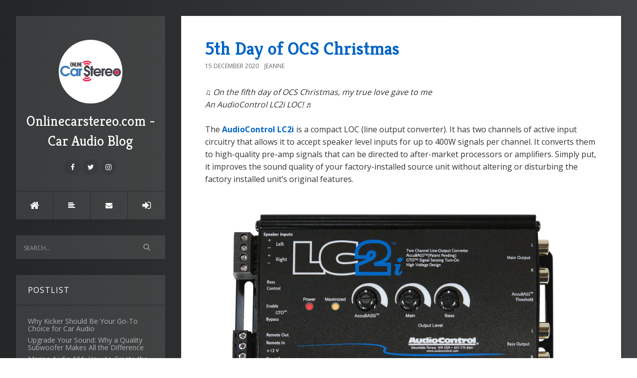

--- FILE ---
content_type: text/html; charset=utf-8
request_url: http://blog.onlinecarstereo.com/?tag=line+output+converter
body_size: 7466
content:

<!DOCTYPE html>
<html>
<head><meta http-equiv="content-type" content="text/html; charset=utf-8" />
	<link rel="contents" title="Archive" href="/archive" />
	<link rel="start" title="Onlinecarstereo.com - Car Audio Blog" href="/" />
	<link type="application/rsd+xml" rel="edituri" title="RSD" href="http://blog.onlinecarstereo.com/rsd.axd" />
	<link type="application/rdf+xml" rel="meta" title="SIOC" href="http://blog.onlinecarstereo.com/sioc.axd" />
	<link type="application/apml+xml" rel="meta" title="APML" href="http://blog.onlinecarstereo.com/apml.axd" />
	<link type="application/rdf+xml" rel="meta" title="FOAF" href="http://blog.onlinecarstereo.com/foaf.axd" />
	<link type="application/rss+xml" rel="alternate" title="Onlinecarstereo.com - Car Audio Blog" href="http://feeds.feedburner.com/onlinecarstereo/OCScom" />
	<link type="application/opensearchdescription+xml" rel="search" title="Onlinecarstereo.com - Car Audio Blog" href="http://blog.onlinecarstereo.com/opensearch.axd" />
	<link href="/Content/Auto/Global.css" rel="stylesheet" type="text/css" /><meta http-equiv="X-UA-Compatible" content="IE=edge" /><meta name="viewport" content="width=device-width, initial-scale=1" /><link href="https://fonts.googleapis.com/css?family=Open+Sans:400,700|Kreon:400,700" rel="stylesheet" /><link href="Custom/Themes/Standard/src/css/bootstrap.min.css" rel="stylesheet" /><link href="Custom/Themes/Standard/src/css/font-awesome.min.css" rel="stylesheet" /><link href="Custom/Themes/Standard/src/css/styles.min.css?=v12" rel="stylesheet" /><link href="scripts/syntaxhighlighter/styles/shCore.css" rel="stylesheet" type="text/css" /><link href="scripts/syntaxhighlighter/styles/shThemeDefault.css" rel="stylesheet" type="text/css" />
	<script type="text/javascript" src="/en.res.axd"></script>
	<script type="text/javascript" src="/Scripts/Auto/01-jquery-1.9.1.min.js"></script>
	<script type="text/javascript" src="/Scripts/Auto/02-jquery.cookie.js"></script>
	<script type="text/javascript" src="/Scripts/Auto/04-jquery-jtemplates.js"></script>
	<script type="text/javascript" src="/Scripts/Auto/05-json2.min.js"></script>
	<script type="text/javascript" src="/Scripts/Auto/blog.js"></script>
    <script type="text/javascript" src="/scripts/syntaxhighlighter/scripts/XRegExp.js"></script>
    <script type="text/javascript" src="/scripts/syntaxhighlighter/scripts/shCore.js"></script>
    <script type="text/javascript" src="/scripts/syntaxhighlighter/scripts/shAutoloader.js"></script>
    <script type="text/javascript" src="/scripts/syntaxhighlighter/shActivator.js"></script>
    <link rel="shortcut icon" href="Content/images/blog/blogengine.ico" type="image/x-icon" />
    <style>
        body {
            background: #232526;
            background: -webkit-linear-gradient(to left, #414345, #232526);
            background: linear-gradient(to left, #414345, #232526);
        }
    </style>

	<meta name="description" content="Onlinecarstereo.com - Car Audio Blog - Founded in 1999, the OnlineCarStereo.com team has worked to put together one of the largest selections of car audio/stereo in the US. -  All posts tagged  &#39;line output converter&#39;" />
	<meta name="keywords" content="Alphasonik,Alpine,Amplifiers,Autopage,Bluetooth,Bundles,Car Amplifiers,Car Audio,Car Batteries,Car Electronics,Car MP3 Players,Car Security,Alarms,Car Speakers,Car Stereo,CD Player,Contests,Coupons,Current Events,Facebook,General Info,Giveaways,Headrest Monitor,Home Audio,Home Entertainment ,Home Stereo,Hot Deals,In-Dash Video,Jensen,JVC,Kenwood,Kicker,Marine,Marine Audio,MB Quart,Mobile Navigation and GPS,Mobile Video,MP3 Player,New Arrivals,Polk Audio,Portable Electronics,Power Cells,Racing Gear,Rims,Sale,Shifters,Soundstream,Subwoofer Enclosures,Subwoofers,Vibe Audio,Videos" />
	<meta name="author" content="Onlinecarstereo.com" />
<!-- Start custom code -->
<meta http-equiv="Page-Enter" content="blendTrans(Duration=0.2)" />
<meta http-equiv="Page-Exit" content="blendTrans(Duration=0.2)" />
<meta name="description" content="Car audio/stereo, car video, car amplifiers and subs. The latest releases, deals, tips tricks sand promos, news stories, and reviews - Onlinecarstereo.com is your one-stop source for car audio on the web.">
<meta name="verify-v1" content="0G4UPZfzgnx4en1zr8LghZDmYb0OhbdBKTO6H8VQh80=" />

<link rel="stylesheet" href="http://general.web.s3.amazonaws.com/linkz.css" />

<!-- Global site tag (gtag.js) - Google Analytics -->
<script async src="https://www.googletagmanager.com/gtag/js?id=G-BCJJLEQJZB"></script>
<script>
  window.dataLayer = window.dataLayer || [];
  function gtag(){dataLayer.push(arguments);}
  gtag('js', new Date());

  gtag('config', 'G-BCJJLEQJZB');
</script>
<!-- End custom code -->
<title>
	 All posts tagged  'line output converter'
</title></head>
<body class="ltr">
    <form method="post" action="/?tag=line+output+converter" id="aspnetForm">
<div class="aspNetHidden">
<input type="hidden" name="__EVENTTARGET" id="__EVENTTARGET" value="" />
<input type="hidden" name="__EVENTARGUMENT" id="__EVENTARGUMENT" value="" />
<input type="hidden" name="__VIEWSTATE" id="__VIEWSTATE" value="IZkOo6BSSYv4Mbx0yZBNMeilf549/dTNaJsZPX0W8s5kkaYnZtIxkSi0Cxq9ys+/pJBv6YegK5s9b4b3ISFgl/Sbxfs=" />
</div>

<script type="text/javascript">
//<![CDATA[
var theForm = document.forms['aspnetForm'];
if (!theForm) {
    theForm = document.aspnetForm;
}
function __doPostBack(eventTarget, eventArgument) {
    if (!theForm.onsubmit || (theForm.onsubmit() != false)) {
        theForm.__EVENTTARGET.value = eventTarget;
        theForm.__EVENTARGUMENT.value = eventArgument;
        theForm.submit();
    }
}
//]]>
</script>


<script src="/WebResource.axd?d=pynGkmcFUV13He1Qd6_TZKFmBG-AUY7YwSX-Eh_-So8UKa0fIVRDpGlQdJn4r3q4SNLVEw2&amp;t=637290526998988531" type="text/javascript"></script>

        <div class="container">
            <div class="blog-wrapper">
                <aside class="blog-sidebar">
                    <header class="blog-header">
                        <div class="blog-info">
                            <a class="blog-logo" href="http://blog.onlinecarstereo.com/" tabindex="-1">
                                <img src="http://blog.onlinecarstereo.com/Custom/Themes/Standard/src/img/ocs-logo-v2.jpg" alt="Onlinecarstereo.com - Car Audio Blog" />
                                Onlinecarstereo.com - Car Audio Blog
                            </a>
                            <div class="blog-author">
                                
                            </div>
                            <ul class="social-network">
                                <li><a href="BlogEngine.NET" rel="external nofollow"><i class="fa fa-facebook"></i></a></li>
                                <li><a href="blogenginenet" rel="external nofollow"><i class="fa fa-twitter"></i></a></li>
                                <li><a href="" rel="external nofollow"><i class="fa fa-google-plus"></i></a></li>
                                <li><a href="" rel="external nofollow"><i class="fa fa-linkedin"></i></a></li>
                                <li><a href="Onlinecarstereo" rel="external nofollow"><i class="fa fa-instagram"></i></a></li>
                                <li><a href="" rel="external nofollow"><i class="fa fa-youtube"></i></a></li>
                                <li><a href="" rel="external nofollow"><i class="fa fa-git"></i></a></li>
                                <li><a href="" rel="external nofollow"><i class="fa fa-pinterest"></i></a></li>
                            </ul>
                        </div>
                        <nav class="blog-nav">
                            <ul>
                                <li><a href="http://blog.onlinecarstereo.com/" class="item-home" title="Home"><i class="fa fa-home"></i></a></li>
                                <li><a href="http://blog.onlinecarstereo.com/archive" class="item-archive" title="Archive"><i class="fa fa-align-left"></i></a></li>
                                <li><a href="http://blog.onlinecarstereo.com/contact" class="item-contact" title="Contact"><i class="fa fa-envelope"></i></a></li>
                                <li><a href="/Account/login.aspx?ReturnURL=/admin/" id="ctl00_aLogin" class="item-login"><span id="ctl00_aLoginText">Log in</span></a></li>
                            </ul>
                        </nav>
                    </header>
                    <div id="widgetzone_be_WIDGET_ZONE" class="widgetzone">
<div class="Widget widget search">
    <div class="WidgetContent widget-content">
        <div id="searchbox">
            <input type="text" id="txt-16486137-ba87-4351-b926-23fbdd7e1d41" placeholder="Search..." onkeypress="if (event.keyCode == 13) { BlogEngine.search('/', 'txt-16486137-ba87-4351-b926-23fbdd7e1d41'); return false; }" />
            <input type="button" onkeypress="BlogEngine.search('/', 'txt-16486137-ba87-4351-b926-23fbdd7e1d41');" onclick="BlogEngine.search('/', 'txt-16486137-ba87-4351-b926-23fbdd7e1d41');" id="searchbutton" value="Search" />
        </div>
    </div>
</div>
<div class="Widget widget postlist">
    <h4 class="WidgetHeader widget-header">PostList</h4>
    <div class="WidgetContent widget-content">
        <ul>
                <li class="post-item-list">
                    <a href="/post/2025/06/17/why-kicker-should-be-your-go-to-choice-for-car-audio2">
                        <h5 class="post-item-title">Why Kicker Should Be Your Go-To Choice for Car Audio</h5>
                                            </a>
                </li>
                <li class="post-item-list">
                    <a href="/post/2025/03/27/upgrade-your-sound-why-a-quality-subwoofer-makes-all-the-difference">
                        <h5 class="post-item-title">Upgrade Your Sound: Why a Quality Subwoofer Makes All the Difference</h5>
                                            </a>
                </li>
                <li class="post-item-list">
                    <a href="/post/2025/03/26/marine-audio-101-how-to-create-the-perfect-boat-sound-system">
                        <h5 class="post-item-title">Marine Audio 101: How to Create the Perfect Marine Sound System</h5>
                                            </a>
                </li>
                <li class="post-item-list">
                    <a href="/post/2025/03/20/choosing-the-right-car-speakers-coaxial-vs-component-and-more">
                        <h5 class="post-item-title">Choosing the Right Car Speakers: Coaxial vs. Component &amp; More!</h5>
                                            </a>
                </li>
                <li class="post-item-list">
                    <a href="/post/2025/03/18/upgrade-your-ride-get-louder-clearer-and-deeper-sound-with-premium-car-audio">
                        <h5 class="post-item-title">Upgrade Your Ride: Get Louder, Clearer, and Deeper Sound with Premium Car Audio!</h5>
                                            </a>
                </li>
                <li class="post-item-list">
                    <a href="/post/2025/03/12/upgrade-your-car-audio-say-goodbye-to-weak-sound-and-hello-to-premium-quality">
                        <h5 class="post-item-title">Upgrade Your Car Audio: Say Goodbye to Weak Sound &amp; Hello to Premium Quality!</h5>
                                            </a>
                </li>
                <li class="post-item-list">
                    <a href="/post/2023/04/07/musway-is-the-way-to-go">
                        <h5 class="post-item-title">Musway Is The Way To Go!</h5>
                                            </a>
                </li>
                <li class="post-item-list">
                    <a href="/post/2023/04/04/enjoy-the-spring-season-with-online-car-stereo-s-top-notch-marine-bundles">
                        <h5 class="post-item-title">Enjoy Your Spring Season With Online Car Stereo&#39;s Top-Notch Marine Bundles</h5>
                                            </a>
                </li>
                <li class="post-item-list">
                    <a href="/post/2023/04/01/saving-huge-is-never-a-joke-with-online-car-stereo-an-ocs-april-fools-day-sale-special">
                        <h5 class="post-item-title">Saving Huge Is Never A Joke With Online Car Stereo! - An OCS&#39; April Fools Day Sale Special</h5>
                                            </a>
                </li>
                <li class="post-item-list">
                    <a href="/post/2023/03/28/it-s-not-over-yet-march-massive-discounts-here-at-ocs">
                        <h5 class="post-item-title">IT&#39;S NOT OVER YET! March Massive Discounts Here At OCS!</h5>
                                            </a>
                </li>
        </ul>
    </div>
</div>
<div class="Widget widget blogroll">
    <h4 class="WidgetHeader widget-header">BlogRoll</h4>
    <div class="WidgetContent widget-content">
        <ul class="xoxo">
            <li>
                <a href="http://blogs.caraudiomag.com/rss/index.html">
                    <img width="12" height="12" alt="Industry News, Installation &amp; Reviews in Car Stereo Blogs at Car Audio &amp; Electronics Magazine" src="/Content/images/blog/rssButton.png">
                </a>
                <a rel="contact" href="http://blogs.caraudiomag.com/index.html">Car Audio Magazine Blog</a>
            </li>
        </ul>
        <a href="/opml.axd" style="display: block; text-align: right" title="Download OPML file">
            Download OPML file
            <img src="/Content/images/blog/opml.png" width="12" height="12" alt="OPML" />
        </a>
    </div>
</div>
<div class="Widget widget tagcloud">
    <h4 class="WidgetHeader widget-header">TagCloud</h4>
    <div class="WidgetContent widget-content">
        <ul>
            <li><a href="http://blog.onlinecarstereo.com/?tag=alpine" class="big" title="Tag: alpine">alpine</a> </li>
            <li><a href="http://blog.onlinecarstereo.com/?tag=amp" class="smallest" title="Tag: amp">amp</a> </li>
            <li><a href="http://blog.onlinecarstereo.com/?tag=amplifier" class="medium" title="Tag: amplifier">amplifier</a> </li>
            <li><a href="http://blog.onlinecarstereo.com/?tag=amplifiers" class="smallest" title="Tag: amplifiers">amplifiers</a> </li>
            <li><a href="http://blog.onlinecarstereo.com/?tag=audio" class="small" title="Tag: audio">audio</a> </li>
            <li><a href="http://blog.onlinecarstereo.com/?tag=audio+control" class="smallest" title="Tag: audio control">audio control</a> </li>
            <li><a href="http://blog.onlinecarstereo.com/?tag=audison" class="smallest" title="Tag: audison">audison</a> </li>
            <li><a href="http://blog.onlinecarstereo.com/?tag=black+friday" class="smallest" title="Tag: black friday">black friday</a> </li>
            <li><a href="http://blog.onlinecarstereo.com/?tag=black+friday+sale" class="smallest" title="Tag: black friday sale">black friday sale</a> </li>
            <li><a href="http://blog.onlinecarstereo.com/?tag=cadence" class="smallest" title="Tag: cadence">cadence</a> </li>
            <li><a href="http://blog.onlinecarstereo.com/?tag=car" class="smallest" title="Tag: car">car</a> </li>
            <li><a href="http://blog.onlinecarstereo.com/?tag=car+amp" class="smallest" title="Tag: car amp">car amp</a> </li>
            <li><a href="http://blog.onlinecarstereo.com/?tag=car+amplifier" class="smallest" title="Tag: car amplifier">car amplifier</a> </li>
            <li><a href="http://blog.onlinecarstereo.com/?tag=car+audio" class="small" title="Tag: car audio">car audio</a> </li>
            <li><a href="http://blog.onlinecarstereo.com/?tag=car+audio+blog" class="smallest" title="Tag: car audio blog">car audio blog</a> </li>
            <li><a href="http://blog.onlinecarstereo.com/?tag=component+speakers" class="smallest" title="Tag: component speakers">component speakers</a> </li>
            <li><a href="http://blog.onlinecarstereo.com/?tag=concept" class="smallest" title="Tag: concept">concept</a> </li>
            <li><a href="http://blog.onlinecarstereo.com/?tag=crunch" class="smallest" title="Tag: crunch">crunch</a> </li>
            <li><a href="http://blog.onlinecarstereo.com/?tag=dual+electronics" class="smallest" title="Tag: dual electronics">dual electronics</a> </li>
            <li><a href="http://blog.onlinecarstereo.com/?tag=focal" class="smallest" title="Tag: focal">focal</a> </li>
            <li><a href="http://blog.onlinecarstereo.com/?tag=headphones" class="smallest" title="Tag: headphones">headphones</a> </li>
            <li><a href="http://blog.onlinecarstereo.com/?tag=hertz" class="smallest" title="Tag: hertz">hertz</a> </li>
            <li><a href="http://blog.onlinecarstereo.com/?tag=holiday+deals" class="smallest" title="Tag: holiday deals">holiday deals</a> </li>
            <li><a href="http://blog.onlinecarstereo.com/?tag=holiday+promo" class="smallest" title="Tag: holiday promo">holiday promo</a> </li>
            <li><a href="http://blog.onlinecarstereo.com/?tag=infinity" class="small" title="Tag: infinity">infinity</a> </li>
            <li><a href="http://blog.onlinecarstereo.com/?tag=jbl" class="small" title="Tag: jbl">jbl</a> </li>
            <li><a href="http://blog.onlinecarstereo.com/?tag=jensen" class="smallest" title="Tag: jensen">jensen</a> </li>
            <li><a href="http://blog.onlinecarstereo.com/?tag=jl+audio" class="medium" title="Tag: jl audio">jl audio</a> </li>
            <li><a href="http://blog.onlinecarstereo.com/?tag=jvc" class="medium" title="Tag: jvc">jvc</a> </li>
            <li><a href="http://blog.onlinecarstereo.com/?tag=kenwood" class="medium" title="Tag: kenwood">kenwood</a> </li>
            <li><a href="http://blog.onlinecarstereo.com/?tag=kenwood+excelon" class="smallest" title="Tag: kenwood excelon">kenwood excelon</a> </li>
            <li><a href="http://blog.onlinecarstereo.com/?tag=kenwoodcar+video" class="smallest" title="Tag: kenwoodcar video">kenwoodcar video</a> </li>
            <li><a href="http://blog.onlinecarstereo.com/?tag=kicker" class="medium" title="Tag: kicker">kicker</a> </li>
            <li><a href="http://blog.onlinecarstereo.com/?tag=massive+audio" class="small" title="Tag: massive audio">massive audio</a> </li>
            <li><a href="http://blog.onlinecarstereo.com/?tag=memphis" class="smallest" title="Tag: memphis">memphis</a> </li>
            <li><a href="http://blog.onlinecarstereo.com/?tag=on+sale" class="medium" title="Tag: on sale">on sale</a> </li>
            <li><a href="http://blog.onlinecarstereo.com/?tag=online+shopping" class="smallest" title="Tag: online shopping">online shopping</a> </li>
            <li><a href="http://blog.onlinecarstereo.com/?tag=onlinecarstereo" class="biggest" title="Tag: onlinecarstereo">onlinecarstereo</a> </li>
            <li><a href="http://blog.onlinecarstereo.com/?tag=onlinecarstereo.com" class="big" title="Tag: onlinecarstereo.com">onlinecarstereo.com</a> </li>
            <li><a href="http://blog.onlinecarstereo.com/?tag=pioneer" class="medium" title="Tag: pioneer">pioneer</a> </li>
            <li><a href="http://blog.onlinecarstereo.com/?tag=polk" class="smallest" title="Tag: polk">polk</a> </li>
            <li><a href="http://blog.onlinecarstereo.com/?tag=power+acoustik" class="small" title="Tag: power acoustik">power acoustik</a> </li>
            <li><a href="http://blog.onlinecarstereo.com/?tag=promotion" class="small" title="Tag: promotion">promotion</a> </li>
            <li><a href="http://blog.onlinecarstereo.com/?tag=pyle" class="smallest" title="Tag: pyle">pyle</a> </li>
            <li><a href="http://blog.onlinecarstereo.com/?tag=rockford+fosgate" class="smallest" title="Tag: rockford fosgate">rockford fosgate</a> </li>
            <li><a href="http://blog.onlinecarstereo.com/?tag=sale" class="smallest" title="Tag: sale">sale</a> </li>
            <li><a href="http://blog.onlinecarstereo.com/?tag=sony" class="medium" title="Tag: sony">sony</a> </li>
            <li><a href="http://blog.onlinecarstereo.com/?tag=sony+car+audio" class="smallest" title="Tag: sony car audio">sony car audio</a> </li>
            <li><a href="http://blog.onlinecarstereo.com/?tag=soundigital" class="small" title="Tag: soundigital">soundigital</a> </li>
            <li><a href="http://blog.onlinecarstereo.com/?tag=soundstream" class="small" title="Tag: soundstream">soundstream</a> </li>
            <li><a href="http://blog.onlinecarstereo.com/?tag=speakers" class="big" title="Tag: speakers">speakers</a> </li>
            <li><a href="http://blog.onlinecarstereo.com/?tag=stereo" class="medium" title="Tag: stereo">stereo</a> </li>
            <li><a href="http://blog.onlinecarstereo.com/?tag=sub+enclosure" class="smallest" title="Tag: sub enclosure">sub enclosure</a> </li>
            <li><a href="http://blog.onlinecarstereo.com/?tag=subs" class="smallest" title="Tag: subs">subs</a> </li>
            <li><a href="http://blog.onlinecarstereo.com/?tag=subwoofer" class="medium" title="Tag: subwoofer">subwoofer</a> </li>
            <li><a href="http://blog.onlinecarstereo.com/?tag=tweeters" class="medium" title="Tag: tweeters">tweeters</a> </li>
        </ul>
    </div>
</div>
<div class="Widget widget textbox">
    
</div>
<div class="Widget widget categorylist">
    <h4 class="WidgetHeader widget-header">CategoryList</h4>
    <div class="WidgetContent widget-content">
        <ul id="categorylist">
                <li>
                                        <a rel="nofollow" href="/category/feed/Alpine">
                        <img class="rssButton" alt="RSS feed for SubBlog" src="/Content/images/blog/rssButton.png">
                    </a>
                    <a title="Category: Alpine" href="/category/Alpine">
                        Alpine 
                            <span>(2)</span>
                    </a>
                </li>
                <li>
                                        <a rel="nofollow" href="/category/feed/Amplifiers">
                        <img class="rssButton" alt="RSS feed for SubBlog" src="/Content/images/blog/rssButton.png">
                    </a>
                    <a title="Category: Amplifiers" href="/category/Amplifiers">
                        Amplifiers 
                            <span>(2)</span>
                    </a>
                </li>
                <li>
                                        <a rel="nofollow" href="/category/feed/Bluetooth">
                        <img class="rssButton" alt="RSS feed for SubBlog" src="/Content/images/blog/rssButton.png">
                    </a>
                    <a title="Category: Bluetooth" href="/category/Bluetooth">
                        Bluetooth 
                            <span>(3)</span>
                    </a>
                </li>
                <li>
                                        <a rel="nofollow" href="/category/feed/Bundles">
                        <img class="rssButton" alt="RSS feed for SubBlog" src="/Content/images/blog/rssButton.png">
                    </a>
                    <a title="Category: Bundles" href="/category/Bundles">
                        Bundles 
                            <span>(1)</span>
                    </a>
                </li>
                <li>
                                        <a rel="nofollow" href="/category/feed/Car-Amplifiers">
                        <img class="rssButton" alt="RSS feed for SubBlog" src="/Content/images/blog/rssButton.png">
                    </a>
                    <a title="Category: Car Amplifiers" href="/category/Car-Amplifiers">
                        Car Amplifiers 
                            <span>(2)</span>
                    </a>
                </li>
                <li>
                                        <a rel="nofollow" href="/category/feed/Car-Audio">
                        <img class="rssButton" alt="RSS feed for SubBlog" src="/Content/images/blog/rssButton.png">
                    </a>
                    <a title="Category: Car Audio" href="/category/Car-Audio">
                        Car Audio 
                            <span>(3)</span>
                    </a>
                </li>
                <li>
                                        <a rel="nofollow" href="/category/feed/Car-Batteries">
                        <img class="rssButton" alt="RSS feed for SubBlog" src="/Content/images/blog/rssButton.png">
                    </a>
                    <a title="Category: Car Batteries" href="/category/Car-Batteries">
                        Car Batteries 
                            <span>(2)</span>
                    </a>
                </li>
                <li>
                                        <a rel="nofollow" href="/category/feed/Car-Electronics">
                        <img class="rssButton" alt="RSS feed for SubBlog" src="/Content/images/blog/rssButton.png">
                    </a>
                    <a title="Category: Car Electronics" href="/category/Car-Electronics">
                        Car Electronics 
                            <span>(2)</span>
                    </a>
                </li>
                <li>
                                        <a rel="nofollow" href="/category/feed/Car-MP3-Players">
                        <img class="rssButton" alt="RSS feed for SubBlog" src="/Content/images/blog/rssButton.png">
                    </a>
                    <a title="Category: Car MP3 Players" href="/category/Car-MP3-Players">
                        Car MP3 Players 
                            <span>(2)</span>
                    </a>
                </li>
                <li>
                                        <a rel="nofollow" href="/category/feed/Car-Security">
                        <img class="rssButton" alt="RSS feed for SubBlog" src="/Content/images/blog/rssButton.png">
                    </a>
                    <a title="Category: Car Security" href="/category/Car-Security">
                        Car Security 
                            <span>(2)</span>
                    </a>
                </li>
                <li>
                    <a>&nbsp;&nbsp;&nbsp;</a>
                                        <a rel="nofollow" href="/category/feed/Alarms">
                        <img class="rssButton" alt="RSS feed for SubBlog" src="/Content/images/blog/rssButton.png">
                    </a>
                    <a title="Category: Alarms" href="/category/Alarms">
                        Alarms 
                            <span>(2)</span>
                    </a>
                </li>
                <li>
                                        <a rel="nofollow" href="/category/feed/Car-Speakers">
                        <img class="rssButton" alt="RSS feed for SubBlog" src="/Content/images/blog/rssButton.png">
                    </a>
                    <a title="Category: Car Speakers" href="/category/Car-Speakers">
                        Car Speakers 
                            <span>(2)</span>
                    </a>
                </li>
                <li>
                                        <a rel="nofollow" href="/category/feed/Car-Stereo">
                        <img class="rssButton" alt="RSS feed for SubBlog" src="/Content/images/blog/rssButton.png">
                    </a>
                    <a title="Category: Car Stereo" href="/category/Car-Stereo">
                        Car Stereo 
                            <span>(4)</span>
                    </a>
                </li>
                <li>
                                        <a rel="nofollow" href="/category/feed/Giveaways">
                        <img class="rssButton" alt="RSS feed for SubBlog" src="/Content/images/blog/rssButton.png">
                    </a>
                    <a title="Category: Giveaways" href="/category/Giveaways">
                        Giveaways 
                            <span>(1)</span>
                    </a>
                </li>
                <li>
                                        <a rel="nofollow" href="/category/feed/Hot-Deals">
                        <img class="rssButton" alt="RSS feed for SubBlog" src="/Content/images/blog/rssButton.png">
                    </a>
                    <a title="Category: Hot Deals" href="/category/Hot-Deals">
                        Hot Deals 
                            <span>(2)</span>
                    </a>
                </li>
                <li>
                                        <a rel="nofollow" href="/category/feed/JVC">
                        <img class="rssButton" alt="RSS feed for SubBlog" src="/Content/images/blog/rssButton.png">
                    </a>
                    <a title="Category: JVC" href="/category/JVC">
                        JVC 
                            <span>(1)</span>
                    </a>
                </li>
                <li>
                                        <a rel="nofollow" href="/category/feed/Kenwood">
                        <img class="rssButton" alt="RSS feed for SubBlog" src="/Content/images/blog/rssButton.png">
                    </a>
                    <a title="Category: Kenwood" href="/category/Kenwood">
                        Kenwood 
                            <span>(1)</span>
                    </a>
                </li>
                <li>
                                        <a rel="nofollow" href="/category/feed/Kicker">
                        <img class="rssButton" alt="RSS feed for SubBlog" src="/Content/images/blog/rssButton.png">
                    </a>
                    <a title="Category: Kicker" href="/category/Kicker">
                        Kicker 
                            <span>(1)</span>
                    </a>
                </li>
                <li>
                                        <a rel="nofollow" href="/category/feed/Marine">
                        <img class="rssButton" alt="RSS feed for SubBlog" src="/Content/images/blog/rssButton.png">
                    </a>
                    <a title="Category: Marine" href="/category/Marine">
                        Marine 
                            <span>(1)</span>
                    </a>
                </li>
                <li>
                                        <a rel="nofollow" href="/category/feed/Marine-Audio">
                        <img class="rssButton" alt="RSS feed for SubBlog" src="/Content/images/blog/rssButton.png">
                    </a>
                    <a title="Category: Marine Audio" href="/category/Marine-Audio">
                        Marine Audio 
                            <span>(1)</span>
                    </a>
                </li>
                <li>
                                        <a rel="nofollow" href="/category/feed/MP3-Player">
                        <img class="rssButton" alt="RSS feed for SubBlog" src="/Content/images/blog/rssButton.png">
                    </a>
                    <a title="Category: MP3 Player" href="/category/MP3-Player">
                        MP3 Player 
                            <span>(1)</span>
                    </a>
                </li>
                <li>
                                        <a rel="nofollow" href="/category/feed/New-Arrivals">
                        <img class="rssButton" alt="RSS feed for SubBlog" src="/Content/images/blog/rssButton.png">
                    </a>
                    <a title="Category: New Arrivals" href="/category/New-Arrivals">
                        New Arrivals 
                            <span>(1)</span>
                    </a>
                </li>
                <li>
                                        <a rel="nofollow" href="/category/feed/Polk-Audio">
                        <img class="rssButton" alt="RSS feed for SubBlog" src="/Content/images/blog/rssButton.png">
                    </a>
                    <a title="Category: Polk Audio" href="/category/Polk-Audio">
                        Polk Audio 
                            <span>(1)</span>
                    </a>
                </li>
                <li>
                                        <a rel="nofollow" href="/category/feed/Sale">
                        <img class="rssButton" alt="RSS feed for SubBlog" src="/Content/images/blog/rssButton.png">
                    </a>
                    <a title="Category: Sale" href="/category/Sale">
                        Sale 
                            <span>(2)</span>
                    </a>
                </li>
                <li>
                                        <a rel="nofollow" href="/category/feed/Subwoofers">
                        <img class="rssButton" alt="RSS feed for SubBlog" src="/Content/images/blog/rssButton.png">
                    </a>
                    <a title="Category: Subwoofers" href="/category/Subwoofers">
                        Subwoofers 
                            <span>(1)</span>
                    </a>
                </li>
        </ul>
    </div>
</div>
<div class="Widget widget newsletter">
    <h4 class="WidgetHeader widget-header">Newsletter</h4>
    <div class="WidgetContent widget-content" style="padding: 20px">
                <div id="newsletterform">
            <p>Get notified when a new post is published.</p>
            <label style="font-weight:bold" for="txtNewsletterEmail">Enter your e-mail</label>
            <input type="text" style="width:98%;" class="form-control" id="txtNewsletterEmail" name="txtNewsletterEmail" />
            <div style="text-align:center; margin-top: 10px">
                <input type="submit" class="btn btn-primary" id="btnSave" name="btnSave" value="Notify me" />
            </div>
        </div>
    </div>
</div></div>
                    <footer class="blog-footer">
                        <p>
                            Copyright &copy; 2026
                        </p>
                        <p>
                            Powered by <a href="http://dotnetblogengine.net/" target="_blank" title="BlogEngine.NET 3.3.5.0">BlogEngine.NET</a>
                        </p>
                        <p>
                            Designed by <a href="http://francis.bio/" rel="nofollow" target="_blank">Francis Bio</a>
                        </p>
                    </footer>
                </aside>
                <div class="blog-content admin-alerts-true">
                    
  <div id="ctl00_cphBody_divError"></div>
  <div id="ctl00_cphBody_PostList1_posts" class="posts">

<article class="post" id="post0">
    <header class="post-header">
        <h2 class="post-title">
            <a href="/post/2020/12/15/4th-day-of-ocs-christmas">5th Day of OCS Christmas</a>
        </h2>
        <div class="post-info clearfix">
            <span class="post-date">15 December 2020</span>
            <span class="post-author"><a href="http://blog.onlinecarstereo.com/author/Jeanne">Jeanne</a></span>
            <span class="post-category"></span>
        </div>
    </header>
    <section class="post-body text">
        <div><em><span style="font-weight: 400;">♫ On the fifth day of OCS Christmas, my true love gave to me</span></em></div>
<div><em><span style="font-weight: 400;">An AudioControl LC2i LOC! ♬</span></em></div>
<div>&nbsp;</div>
<div><span style="font-weight: 400;">The <strong><a href="https://www.onlinecarstereo.com/CarAudio/p_28505_AudioControl_LC2i.aspx">AudioControl LC2i</a></strong> is a compact LOC (line output converter). It has two channels of active input circuitry that allows it to accept speaker level inputs for up to 400W signals per channel. It converts them to high-quality pre-amp signals that can be directed to after-market processors or amplifiers. Simply put, it improves the sound quality of your factory-installed source unit without altering or disturbing the factory installed unit&rsquo;s original features.</span></div>
<div>&nbsp;</div>
<div><span style="font-weight: 400;"><img src="/image.axd?picture=/BLOG - Jeanne/lc2i.jpg" alt="" /></span></div>
<div>&nbsp;</div>
<div><span style="font-weight: 400;">Another great feature of the LC2i is its GTO&trade; feature (which means GREAT TURN ON -- so witty!) which means that as soon as&nbsp;the LC2i turns on, it provides a 12 volt trigger output to turn on your amplifier.&nbsp;The factory default setting for the GTO&trade; circuit is always ON.</span></div>
<div>&nbsp;</div>
<div><span style="font-weight: 400;">It also features an AccuBASS</span><span style="font-weight: 400;">&reg; processing that&nbsp;reverses bass frequencies because some factory radios reduce output as the volume increases so as not to damage the speakers. AccuBASS&nbsp;compensates and puts that bass back, improving your listening experience while still retaining the use of your factory-installed units.</span></div>
<div>&nbsp;</div>
<div>Right now we are offering a 10% promo on the AudioControl LC2i. So what are you waiting for? Visit <strong><a href="https://www.onlinecarstereo.com/">onlinecarstereo.com</a></strong> and purchase your very own LC2i. This would also be a perfect gift to a car audio-lover in your life. Subscribe to our&nbsp;<strong><a href="https://www.onlinecarstereo.com/newsletter.aspx">newsletter</a>&nbsp;</strong>to receive weekly promotions and save tons of cash especially this Christmas gift-giving season!</div>
<div><img src="/image.axd?picture=/OCS-LOGO.jpg" alt="" /></div>
<div><br /><br /><br /></div>
    </section>
    
</article>
</div>

<div id="postPaging" style="display: none">
  
  <a id="ctl00_cphBody_PostList1_hlNext" style="float:right">Newer posts &gt;&gt;</a>
</div>

<div style="clear:both; display:block">
  
</div>
  

                </div>
            </div>
        </div>
        <script src="/custom/themes/standard/src/js/bootstrap.min.js"></script>
        <script src="/custom/themes/standard/src/js/custom.js"></script>
    
<div class="aspNetHidden">

	<input type="hidden" name="__VIEWSTATEGENERATOR" id="__VIEWSTATEGENERATOR" value="CA0B0334" />
</div>

<!-- Google tag (gtag.js) -->
<script async src="https://www.googletagmanager.com/gtag/js?id=G-BCJJLEQJZB"></script>
<script>
  window.dataLayer = window.dataLayer || [];
  function gtag(){dataLayer.push(arguments);}
  gtag('js', new Date());

  gtag('config', 'G-BCJJLEQJZB');
</script>
<script type="text/javascript">
//<![CDATA[

WebForm_InitCallback();//]]>
</script>
</form>
</body>
</html>
